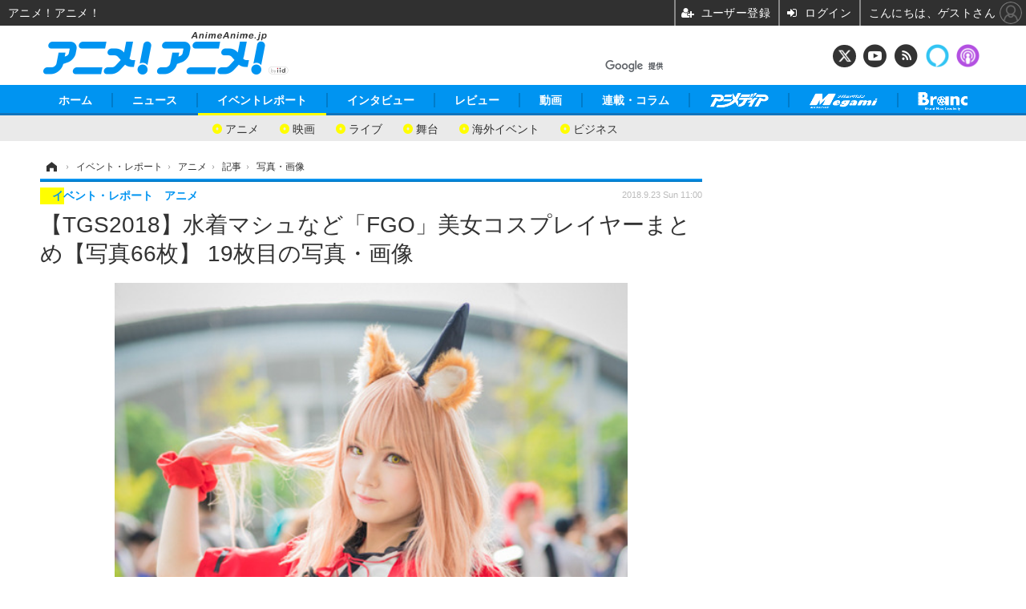

--- FILE ---
content_type: text/html; charset=utf-8
request_url: https://animeanime.jp/article/img/2018/09/23/40332/163658.html
body_size: 15618
content:
<!doctype html>
<html lang="ja" prefix="og: http://ogp.me/ns#">
<head>
<meta charset="UTF-8">
<meta name="viewport" content="target-densitydpi=device-dpi, width=1280, maximum-scale=3.0, user-scalable=yes">
<meta property="fb:app_id" content="281054315302235">
<link rel="stylesheet" href="/base/css/a.css?__=2026011301">
<script type="text/javascript">
(function(w,k,v,k2,v2) {
  w[k]=v; w[k2]=v2;
  var val={}; val[k]=v; val[k2]=v2;
  (w.dataLayer=w.dataLayer||[]).push(val);
})(window, 'tpl_name', 'pages/image', 'tpl_page', 'image');
</script>
<script src="/base/scripts/jquery-2.1.3.min.js"></script>
<script type="text/javascript" async src="/base/scripts/a.min.js?__=2026011301"></script>

<!-- Facebook Pixel Code -->
<script>
!function(f,b,e,v,n,t,s){if(f.fbq)return;n=f.fbq=function(){n.callMethod?
n.callMethod.apply(n,arguments):n.queue.push(arguments)};if(!f._fbq)f._fbq=n;
n.push=n;n.loaded=!0;n.version='2.0';n.queue=[];t=b.createElement(e);t.async=!0;
t.src=v;s=b.getElementsByTagName(e)[0];s.parentNode.insertBefore(t,s)}(window,
document,'script','https://connect.facebook.net/en_US/fbevents.js');
fbq('init', '1665201680438262');
fbq('track', 'PageView');
</script>
<noscript><img height="1" width="1" style="display:none"
src="https://www.facebook.com/tr?id=1665201680438262&ev=PageView&noscript=1"
/></noscript>
<!-- DO NOT MODIFY -->
<!-- End Facebook Pixel Code -->
<!--[if lt IE 11]>
<link rel="stylesheet" href="/feature/scripts/media_ie8.css">
<![endif]-->
    <title>【TGS2018】水着マシュなど「FGO」美女コスプレイヤーまとめ【写真66枚】 19枚目の写真・画像 | アニメ！アニメ！</title>
  <meta name="keywords" content="【TGS2018】水着マシュなど「FGO」美女コスプレイヤーまとめ【写真66枚】,画像,写真,ニュース,アニメ！アニメ！">
  <meta name="description" content="国内最大級のゲームの祭典「東京ゲームショウ2018」パブリックデイが、2018年9月22日より、千葉・幕張メッセにて開催（9月23日まで）しました。  【TGS2018】水着マシュなど「FGO」美女コスプレイヤーまとめ【写真66枚】 19枚目の写真・画像">
  <meta name="thumbnail" content="https://animeanime.jp/imgs/ogp_f/163658.jpg">

    
        <meta name="twitter:title" content="【TGS2018】水着マシュなど「FGO」美女コスプレイヤーまとめ【写真66枚】 19枚目の写真・画像 | アニメ！アニメ！">
    <meta name="twitter:card" content="photo">
    <meta name="twitter:site" content="@AnimeAnime_jp">
    <meta name="twitter:url" content="https://animeanime.jp/article/img/2018/09/23/40332/163658.html">
    <meta name="twitter:image" content="https://animeanime.jp/imgs/p/NcazPEtonLq4wGm7jqOYM8SjEK3arq_oqaqr/163658.jpg">
  
    <meta property="og:title" content="【TGS2018】水着マシュなど「FGO」美女コスプレイヤーまとめ【写真66枚】 19枚目の写真・画像 | アニメ！アニメ！">
  <meta property="og:description" content="国内最大級のゲームの祭典「東京ゲームショウ2018」パブリックデイが、2018年9月22日より、千葉・幕張メッセにて開催（9月23日まで）しました。  【TGS2018】水着マシュなど「FGO」美女コスプレイヤーまとめ【写真66枚】 19枚目の写真・画像">


<meta property="og:type" content="article">
<meta property="og:site_name" content="アニメ！アニメ！">
<meta property="og:url" content="https://animeanime.jp/article/img/2018/09/23/40332/163658.html">
<meta property="og:image" content="https://animeanime.jp/imgs/ogp_f/163658.jpg">

<link rel="apple-touch-icon" sizes="76x76" href="/base/images/touch-icon-76.png">
<link rel="apple-touch-icon" sizes="120x120" href="/base/images/touch-icon-120.png">
<link rel="apple-touch-icon" sizes="152x152" href="/base/images/touch-icon-152.png">
<link rel="apple-touch-icon" sizes="180x180" href="/base/images/touch-icon-180.png">

<meta name='robots' content='max-image-preview:large' /><meta name="iid-recommendation" content="no">

<script async src="https://fundingchoicesmessages.google.com/i/pub-6205980071848979?ers=1" nonce="q9dKnA1Yb8HV307qo4onKg"></script><script nonce="q9dKnA1Yb8HV307qo4onKg">(function() {function signalGooglefcPresent() {if (!window.frames['googlefcPresent']) {if (document.body) {const iframe = document.createElement('iframe'); iframe.style = 'width: 0; height: 0; border: none; z-index: -1000; left: -1000px; top: -1000px;'; iframe.style.display = 'none'; iframe.name = 'googlefcPresent'; document.body.appendChild(iframe);} else {setTimeout(signalGooglefcPresent, 0);}}}signalGooglefcPresent();})();</script>
<script async src="/feature/adb/adberrmsg.js"></script>

<link rel="dns-prefetch" href="//securepubads.g.doubleclick.net">
<link rel="dns-prefetch" href="//c.amazon-adsystem.com">
<link rel="dns-prefetch" href="//pagead2.googlesyndication.com">
<link rel="dns-prefetch" href="//flux-cdn.com">
<script>
  var cX = cX || {}; cX.callQueue = cX.callQueue || [];
  var persistedQueryIdforPMP = "103c35db41bdb997c80835fa7c8343832c9821e5";
  cX.callQueue.push(["getUserSegmentIds", {persistedQueryId: persistedQueryIdforPMP}]);
  function getUserSegmentIdsLocal() {
    var segments = [];
    if (typeof window.localStorage === 'object' && typeof window.localStorage.getItem === 'function' && window.localStorage.getItem("_cX_segmentInfo") !== null && window.localStorage.getItem("_cX_segmentInfo").length>0) {
      segments = ((window.localStorage.getItem("_cX_segmentInfo")||"").split("/").filter(function(i){return i.indexOf(persistedQueryIdforPMP)==0})[0]||"").replace(/.+_/,"").split(".").filter(function(i){return i.length>0});
    }
    return segments;
  }
</script>
<script>
  var cX = cX || {}; cX.callQueue = cX.callQueue || [];
  window.pbjs = window.pbjs || {que: []};
  window.googletag = window.googletag || {cmd: []};
</script>
<script async='async' src="https://flux-cdn.com/client/00021/s-animeanime_00695.min.js"></script>
<script async src="https://securepubads.g.doubleclick.net/tag/js/gpt.js"></script>
<script>
cX.callQueue.push(['invoke', function() {
  window.fluxtag = {
    readyBids: {
      prebid: false, amazon: false, google: false
    },
    failSafeTimeout: 3e3,
    isFn: function isFn(object) {
      var _t = 'Function';
      var toString = Object.prototype.toString;
      return toString.call(object) === '[object ' + _t + ']';
    },
    launchAdServer: function() {
      if (!fluxtag.readyBids.prebid || !fluxtag.readyBids.amazon) {
        return;
      }
      fluxtag.requestAdServer();
    },
    requestAdServer: function() {
      if (!fluxtag.readyBids.google) {
        fluxtag.readyBids.google = true;
        googletag.cmd.push(function () {
          if (!!(pbjs.setTargetingForGPTAsync) && fluxtag.isFn(pbjs.setTargetingForGPTAsync)) {
            pbjs.que.push(function () {
              pbjs.setTargetingForGPTAsync();
            });
          }
          googletag.pubads().refresh();
        });
      }
    }
  };
}]);
</script>
<script>
cX.callQueue.push(['invoke', function() {
  setTimeout(function() {
    fluxtag.requestAdServer();
  }, fluxtag.failSafeTimeout);
}]);
</script>

<script>
cX.callQueue.push(['invoke', function() {
!function(a9,a,p,s,t,A,g){if(a[a9])return;function q(c,r){a[a9]._Q.push([c,r])}a[a9]={init:function(){q("i",arguments)},fetchBids:function(){q("f",arguments)},setDisplayBids:function(){},_Q:[]};A=p.createElement(s);A.async=!0;A.src=t;g=p.getElementsByTagName(s)[0];g.parentNode.insertBefore(A,g)}("apstag",window,document,"script","//c.amazon-adsystem.com/aax2/apstag.js");
apstag.init({pubID:'3532', adServer:'googletag', bidTimeout:2e3});
apstag.fetchBids({
  slots: [
    {slotID:'div-gpt-ad-header1', slotName:'108010001', sizes:[[728, 90],[970, 250]]},
    {slotID:'div-gpt-ad-article1', slotName:'108010004', sizes:[[300, 250],[336, 280]]},
    {slotID:'div-gpt-ad-article2', slotName:'108010005', sizes:[[300, 250],[336, 280]]},
    {slotID:'div-gpt-ad-right1', slotName:'108010002', sizes:[[300, 250],[300, 600]]}
  ]
}, function(bids){
    googletag.cmd.push(function() {
      apstag.setDisplayBids();
      fluxtag.readyBids.amazon = true;
      fluxtag.launchAdServer();
    });
});
}]);
</script>
<script>
cX.callQueue.push(['invoke', function() {
  googletag.cmd.push(function() {
    var adsng = '0';
    var pr = '0';
    adsng = '1';
    pr = '0';
    googletag.defineSlot('/2261101/108010001', [[1, 1], [728, 90], [970, 250]], 'div-gpt-ad-header1').addService(googletag.pubads()).setCollapseEmptyDiv(true);
    googletag.defineSlot('/2261101/108010002', [[300, 600], [300, 250]], 'div-gpt-ad-right1').addService(googletag.pubads()).setCollapseEmptyDiv(true);
    //googletag.defineSlot('/2261101/108010003', [[300, 600], [300, 250]], 'div-gpt-ad-right2').addService(googletag.pubads()).setCollapseEmptyDiv(true);
    googletag.defineSlot('/2261101/108010004', [[300, 250], [336, 280]], 'div-gpt-ad-article1').addService(googletag.pubads()).setCollapseEmptyDiv(true);
    googletag.defineSlot('/2261101/108010005', [[300, 250], [336, 280]], 'div-gpt-ad-article2').addService(googletag.pubads()).setCollapseEmptyDiv(true);
    googletag.pubads().setTargeting('pianositeId', '1145203711540569320');
    googletag.pubads().setTargeting('pianornd', cX.library.m_rnd);
    googletag.pubads().setTargeting('pianockp', cX.getUserId());
    googletag.pubads().setTargeting('articleid108', '40332');
    googletag.pubads().setTargeting('category', '2');
    googletag.pubads().setTargeting('tpl', 'pages/image');
    googletag.pubads().setTargeting('adsng', adsng);
    googletag.pubads().setTargeting('pr', pr);
    googletag.pubads().setTargeting('CxSegments', cX.getUserSegmentIds({persistedQueryId:'103c35db41bdb997c80835fa7c8343832c9821e5'}));
    googletag.pubads().enableSingleRequest();
    googletag.pubads().disableInitialLoad();
    googletag.enableServices();
    if (!!(window.pbFlux) && !!(window.pbFlux.prebidBidder) && fluxtag.isFn(window.pbFlux.prebidBidder)) {
      pbjs.que.push(function () {
        window.pbFlux.prebidBidder();
      });
    } else {
      fluxtag.readyBids.prebid = true;
      fluxtag.launchAdServer();
    }
  });
}]);
</script>

<script data-ad-client="ca-pub-6205980071848979" async src="https://pagead2.googlesyndication.com/pagead/js/adsbygoogle.js"></script>
<meta name="cXenseParse:iid-articleid" content="40332">
<meta name="cXenseParse:iid-article-title" content="【TGS2018】水着マシュなど「FGO」美女コスプレイヤーまとめ【写真66枚】">
<meta name="cXenseParse:iid-page-type" content="画像ページ">
<meta name="cXenseParse:iid-page-name" content="image">
<meta name="cXenseParse:iid-category" content="イベント・レポート">
<meta name="cXenseParse:iid-subcategory" content="アニメ">
<meta name="cXenseParse:iid-hidden-adsense" content="true">
<meta name="cXenseParse:iid-hidden-other-ad" content="false">
<meta name="cXenseParse:iid-giga-name" content="コスプレ">
<meta name="cXenseParse:iid-giga-name" content="イベント">
<meta name="cXenseParse:iid-giga-name" content="Fate／Grand Order（FGO）">
<meta name="cXenseParse:iid-article-type" content="通常記事">
<meta name="cXenseParse:iid-provider-name" content="アニメ！アニメ！">
<meta name="cXenseParse:author" content="日本コスプレ通信">
<meta name="cXenseParse:recs:publishtime" content="2018-09-23T11:00:03+0900">
<meta name="cxenseparse:iid-publish-yyyy" content="2018">
<meta name="cxenseparse:iid-publish-yyyymm" content="201809">
<meta name="cxenseparse:iid-publish-yyyymmdddd" content="20180923">
<script async src="https://cdn.cxense.com/track_banners_init.js"></script><script>var dataLayer = dataLayer || [];dataLayer.push({'customCategory': 'report','customSubCategory': 'japan','customProvider': 'アニメ！アニメ！','customAuthorId': '','customAuthorName': '日本コスプレ通信','customPrimaryGigaId': '102','customPrimaryGigaName': 'コスプレ'});</script>
<link rel="canonical" href="https://animeanime.jp/article/img/2018/09/23/40332/163708.html">
<link rel="alternate" media="only screen and (max-width: 640px)" href="https://s.animeanime.jp/article/img/2018/09/23/40332/163658.html">
<link rel="alternate" type="application/rss+xml" title="RSS" href="https://animeanime.jp/rss20/index.rdf">
<link rel="next" href="https://animeanime.jp/article/2018/09/23/40332_2.html">

</head>

<body class="thm-page-arti-image page-cate--report page-cate--report-japan page-subcate--japan" data-nav="report">
<!-- Google Tag Manager -->
<noscript><iframe src="//www.googletagmanager.com/ns.html?id=GTM-5PP5NP"
height="0" width="0" style="display:none;visibility:hidden"></iframe></noscript>
<script>(function(w,d,s,l,i){w[l]=w[l]||[];w[l].push({'gtm.start':
new Date().getTime(),event:'gtm.js'});var f=d.getElementsByTagName(s)[0],
j=d.createElement(s),dl=l!='dataLayer'?'&l='+l:'';j.async=true;j.src=
'//www.googletagmanager.com/gtm.js?id='+i+dl;f.parentNode.insertBefore(j,f);
})(window,document,'script','dataLayer','GTM-5PP5NP');</script>
<!-- End Google Tag Manager -->
<div class="ca_profitx_ad_container ca_profitx_mediaid_5853 ca_profitx_pageid_37525"> 
<div class="ca_profitx_ad" data-ca-profitx-ad data-ca-profitx-tagid="45153" data-ca-profitx-spotid="pfxad_45153" data-ca-profitx-pageid="37525"></div> 
<div class="ca_profitx_ad" data-ca-profitx-ad data-ca-profitx-tagid="45154" data-ca-profitx-spotid="pfxad_45154" data-ca-profitx-pageid="37525"></div> 
<script data-ca-profitx-pageid="37525" src="https://cdn.caprofitx.com/media/5853/pfx.js" type="text/javascript" charset="utf-8" data-ca-profitx-js async></script> 
</div>



<header class="thm-header">
  <div class="header-wrapper cf">
<div class="header-logo">
  <a class="link" href="https://animeanime.jp/" data-sub-title=""><img class="logo" src="/base/images/header-logo.2026011301.png" alt="アニメ！アニメ！"></a>
</div><div class="header-control">
  <ul class="control-list">
    <!-- li class="memberLink">
      <a class="et--memberLogin" href="" target="_blank">
        <p class="login">メールマガジン</p>
      </a>
    </li -->
    <li class="item item--social">
      <a class="link icon icon--header-facebook" href="https://www.facebook.com/animeanimejpn" target="_blank"></a><!-- == FB アイコンやテキストが入ります == -->
      <a class="link icon icon--header-twitter" href="https://twitter.com/AnimeAnime_jp" target="_blank"></a><!-- == TW アイコンやテキストが入ります == -->
      <a class="link icon icon--header-youtube" href="https://www.youtube.com/user/animeanimeno1" target="_blank"></a><!-- == YouTube アイコンやテキストが入ります == -->
      <a class="link icon icon--header-feed" href="https://animeanime.jp/rss20/index.rdf" target="_blank"></a><!-- == RSS アイコンやテキストが入ります == -->
      <a class="link ico-alexa" href="https://www.amazon.co.jp/IID-Inc-%E3%82%A2%E3%83%8B%E3%83%A1%EF%BC%81%E3%82%A2%E3%83%8B%E3%83%A1%EF%BC%81-%E6%9C%80%E6%96%B0%E3%82%A2%E3%83%8B%E3%83%A1%E6%83%85%E5%A0%B1/dp/B0771KWNNQ" title="【Alexaスキル】アニメ！アニメ！ 最新アニメ情報" target="_blank"></a>
      <a class="link ico-podcast" href="https://itunes.apple.com/jp/podcast/id1391531948" title="【Podcast】アニメ！アニメ！ News" target="_blank"></a>
    </li>
    <li class="item item--google-search" id="gcse">
      <div class="gcse-searchbox-only" data-resultsurl="/pages/search.html"></div>
    </li>
  </ul>
</div>
  </div>
<nav class="thm-nav global-nav js-global-nav">
  <ul class="nav-main-menu js-main-menu">
    <li class="item js-nav-home"><a href="/" class="link">ホーム</a>
<!-- : ホーム配下にもサブナビゲーションが入る場合があります -->
<!-- : 例) http://www.cinemacafe.net/ -->
      <ul class="nav-sub-menu js-sub-menu" style="left: 16.15px;">

        <li class="sub-item"><a  class="link" href="https://animeanime.jp/article/2025/12/24/94687.html">2026年冬アニメ一覧</a></li>
        <li class="sub-item"><a  class="link" href="https://animeanime.jp/article/2025/09/17/92707.html">2025年秋アニメ一覧</a></li>
        <li class="sub-item"><a  class="link" href="https://animeanime.jp/article/ranking/">人気記事TOP10</a></li>
      </ul><!-- /.nav-sub-menu -->
    </li>
    <li class="item js-nav-news"><a href="/category/news/" class="link">ニュース</a>
      <ul class="nav-sub-menu js-sub-menu" style="left: 144.583px;">

        <li class="sub-item"><a  class="link" href="/category/news/latest/latest/">アニメ</a></li>
        <li class="sub-item"><a  class="link" href="/category/news/film/latest/">映画/ドラマ</a></li>
        <li class="sub-item"><a  class="link" href="/category/news/manga/latest/">マンガ</a></li>
        <li class="sub-item"><a  class="link" href="/category/news/novel/latest/">ノベル</a></li>
        <li class="sub-item"><a  class="link" href="/category/news/music/latest/">音楽</a></li>
        <li class="sub-item"><a  class="link" href="/category/news/voice_actor/latest/">声優</a></li>
        <li class="sub-item"><a  class="link" href="/category/news/game/latest/">ゲーム</a></li>
        <li class="sub-item"><a  class="link" href="/category/news/goods/latest/">グッズ</a></li>
        <li class="sub-item"><a  class="link" href="/category/news/event/latest/">イベント</a></li>
        <li class="sub-item"><a  class="link" href="/category/news/oversea/latest/">海外</a></li>
      </ul><!-- /.nav-sub-menu -->
    </li><!-- /.item -->
    <li class="item js-nav-report"><a class="link" href="/category/report/">イベントレポート</a>
      <ul class="nav-sub-menu js-sub-menu" style="left: 284.033px;">

        <li class="sub-item"><a  class="link" href="/category/report/japan/latest/">アニメ</a></li>
        <li class="sub-item"><a  class="link" href="/category/report/film/latest/">映画</a></li>
        <li class="sub-item"><a  class="link" href="/category/report/artist/latest/">ライブ</a></li>
        <li class="sub-item"><a  class="link" href="/category/report/theater/latest/">舞台</a></li>
        <li class="sub-item"><a  class="link" href="/category/report/oversea/latest/">海外イベント</a></li>
        <li class="sub-item"><a  class="link" href="/category/report/seminar/latest/">ビジネス</a></li>
      </ul><!-- /.nav-sub-menu -->
    </li><!-- /.item -->
    <li class="item js-nav-interview"><a href="/category/interview/" class="link">インタビュー</a>
      <ul class="nav-sub-menu js-sub-menu" style="left: 483.2px;">

        <li class="sub-item"><a  class="link" href="/category/interview/creator/latest/">スタッフ</a></li>
        <li class="sub-item"><a  class="link" href="/category/interview/voiceactor/latest/">声優</a></li>
        <li class="sub-item"><a  class="link" href="/category/interview/talent/latest/">俳優・タレント</a></li>
        <li class="sub-item"><a  class="link" href="/category/interview/artist/latest/">アーティスト</a></li>
        <li class="sub-item"><a  class="link" href="/category/interview/business/latest/">ビジネス</a></li>
      </ul><!-- /.nav-sub-menu -->
    </li><!-- /.item -->
    <li class="item js-nav-review"><a href="/category/review/" class="link">レビュー</a>
      <ul class="nav-sub-menu js-sub-menu" style="left: 623.317px;">

        <li class="sub-item"><a  class="link" href="/category/review/anime/latest/">アニメ</a></li>
        <li class="sub-item"><a  class="link" href="/category/review/film/latest/">実写</a></li>
        <li class="sub-item"><a  class="link" href="/category/review/book/latest/">書評</a></li>
        <li class="sub-item"><a  class="link" href="/category/review/event/latest/">イベント</a></li>
        <li class="sub-item"><a  class="link" href="/category/review/game/latest/">ゲーム</a></li>
        <li class="sub-item"><a  class="link" href="/category/review/tabletalk/latest/">座談会</a></li>
      </ul><!-- /.nav-sub-menu -->
    </li><!-- /.item -->
    <li class="item js-nav-video"><a href="/category/video/" class="link">動画</a>
      <ul class="nav-sub-menu js-sub-menu" style="right: -603.7px;">

        <li class="sub-item"><a  class="link" href="/category/video/anime/latest/">アニメ</a></li>
        <li class="sub-item"><a  class="link" href="/category/video/film/latest/">映画/ドラマ</a></li>
        <li class="sub-item"><a  class="link" href="/category/video/animeanimetv/latest/">アニメ！アニメ！TV</a></li>
        <li class="sub-item"><a  class="link" href="https://www.cinemacafe.net/feature/abematv/">ABEMA Cafe</a></li>
      </ul><!-- /.nav-sub-menu -->
    </li><!-- /.item -->
    <li class="item js-nav-column"><a href="/category/column/" class="link">連載・コラム</a></li><!-- /.item -->
    <!-- li class="item js-nav-gigaindex-2707"><a href="/special/2707/recent/" class="link"><img class="nav-logo" src="/feature/images/logo-jump-toon.png" alt="【PR】ジャンプTOON" style="top:-9.4px; height:30px;"></a></li -->
    <li class="item"><a href="/special/1455/recent/" class="link"><img class="nav-logo" src="/base/images/logo-animedia.png" alt="アニメディア"></a></li>
    <li class="item"><a href="/special/1470/recent/" class="link"><img class="nav-logo" src="/base/images/logo-megami.png" alt="メガミマガジン"></a></li>
    <li class="item"><a href="https://branc.jp/" class="link" target="_blank" rel="noopener"><img class="nav-logo" src="/base/images/logo-branc.png" alt="Branc"></a></li>
  </ul><!-- /.nav-main-menu -->
</nav><!-- /.thm-nav --><div class="main-ad">

<div id='div-gpt-ad-header1' style="min-width:970px;min-height:250px;display:flex;justify-content:center;align-items:center;">
<script>
cX.callQueue.push(['invoke', function() {
googletag.cmd.push(function() { googletag.display('div-gpt-ad-header1'); });
}]);
</script>
</div>

</div>

<!-- global_nav -->
</header>

<div class="thm-body cf">
  <div class="breadcrumb">
<span id="breadcrumbTop"><a class="link" href="https://animeanime.jp/"><span class="item icon icon-bc--home">ホーム</span></a></span>
<i class="separator icon icon-bc--arrow"> › </i>
<span id="BreadcrumbSecond">
  <a class="link" href="/category/report/">
    <span class="item icon icon-bc--report">イベント・レポート</span>
  </a>
</span>
<i class="separator icon icon-bc--arrow"> › </i>
<span id="BreadcrumbThird">
  <a class="link" href="/category/report/japan/latest/">
    <span class="item icon icon-bc--japan">アニメ</span>
  </a>
</span>
<i class="separator icon icon-bc--arrow"> › </i>

    <span id="breadcrumbLast"><a class="link" href="/article/2018/09/23/40332.html"><span class="item icon icon-bc--article">記事</span></a></span>
    <i class="separator icon icon-bc--arrow"> › </i>

    <span class="item">写真・画像</span>
  </div>
  <main class="thm-main">
<header class="arti-header">
  <a href="/article/2018/09/23/40332.html?from=image-page-title" class="link-image-page-title">    <h1 class="head">【TGS2018】水着マシュなど「FGO」美女コスプレイヤーまとめ【写真66枚】 19枚目の写真・画像</h1>
  </a>  <div class="group">
    <span class="category-group-name">イベント・レポート</span>
    <span class="category-name">アニメ</span>
  </div>
  <div class="date">
    <time class="pubdate" itemprop="datePublished" datetime="2018-09-23T11:00:03+09:00">2018.9.23 Sun 11:00</time>
  </div>
</header>


<div class="arti-content arti-content--image">
  <div class="figure-area figure-area--zoom">
    <figure class="figure">
  
  <a class="link" href="/article/img/2018/09/23/40332/163659.html"><img class="image" src="/imgs/zoom/163658.jpg" alt="【TGS2018】水着マシュなど「FGO」美女コスプレイヤーまとめ【写真66枚】" width="640" height="959"></a>
      <figcaption class="figcaption">
        <span class="caption">【TGS2018】水着マシュなど「FGO」美女コスプレイヤーまとめ【写真66枚】</span>
      </figcaption>
    </figure>
  </div>
  <div class="figure-pagination">
    <ul class="paging-list">
      <li class="item paging-prev"><a class="link icon icon--paging-prev" href="/article/img/2018/09/23/40332/163657.html">前の画像</a></li>
      <li class="item paging-next"><a class="link icon icon--paging-next" href="/article/img/2018/09/23/40332/163659.html">次の画像</a></li>
      <li class="item paging-back">
        <a class="link icon icon--paging-back" href="/article/2018/09/23/40332.html">この記事へ戻る
          <span class="count">19/66</span>
        </a>
      </li>
    </ul>
  </div>
</div>
<ul class="thumb-list cf">

  <li class="item">
    <a class="link" href="/article/img/2018/09/23/40332/163708.html">
      <img class="image" src="/imgs/sq_sl/163708.jpg" alt="【TGS2018】水着マシュなど「FGO」美女コスプレイヤーまとめ【写真66枚】" width="120" height="120">
    </a>
  </li>

  <li class="item">
    <a class="link" href="/article/img/2018/09/23/40332/163707.html">
      <img class="image" src="/imgs/sq_sl/163707.jpg" alt="【TGS2018】水着マシュなど「FGO」美女コスプレイヤーまとめ【写真66枚】" width="120" height="120">
    </a>
  </li>

  <li class="item">
    <a class="link" href="/article/img/2018/09/23/40332/163709.html">
      <img class="image" src="/imgs/sq_sl/163709.jpg" alt="【TGS2018】水着マシュなど「FGO」美女コスプレイヤーまとめ【写真66枚】" width="120" height="120">
    </a>
  </li>

  <li class="item">
    <a class="link" href="/article/img/2018/09/23/40332/163710.html">
      <img class="image" src="/imgs/sq_sl/163710.jpg" alt="【TGS2018】水着マシュなど「FGO」美女コスプレイヤーまとめ【写真66枚】" width="120" height="120">
    </a>
  </li>

  <li class="item">
    <a class="link" href="/article/img/2018/09/23/40332/163712.html">
      <img class="image" src="/imgs/sq_sl/163712.jpg" alt="【TGS2018】水着マシュなど「FGO」美女コスプレイヤーまとめ【写真66枚】" width="120" height="120">
    </a>
  </li>

  <li class="item">
    <a class="link" href="/article/img/2018/09/23/40332/163711.html">
      <img class="image" src="/imgs/sq_sl/163711.jpg" alt="【TGS2018】水着マシュなど「FGO」美女コスプレイヤーまとめ【写真66枚】" width="120" height="120">
    </a>
  </li>

  <li class="item">
    <a class="link" href="/article/img/2018/09/23/40332/163713.html">
      <img class="image" src="/imgs/sq_sl/163713.jpg" alt="【TGS2018】水着マシュなど「FGO」美女コスプレイヤーまとめ【写真66枚】" width="120" height="120">
    </a>
  </li>

  <li class="item">
    <a class="link" href="/article/img/2018/09/23/40332/163648.html">
      <img class="image" src="/imgs/sq_sl/163648.jpg" alt="【TGS2018】水着マシュなど「FGO」美女コスプレイヤーまとめ【写真66枚】" width="120" height="120">
    </a>
  </li>

  <li class="item">
    <a class="link" href="/article/img/2018/09/23/40332/163647.html">
      <img class="image" src="/imgs/sq_sl/163647.jpg" alt="【TGS2018】水着マシュなど「FGO」美女コスプレイヤーまとめ【写真66枚】" width="120" height="120">
    </a>
  </li>

  <li class="item">
    <a class="link" href="/article/img/2018/09/23/40332/163649.html">
      <img class="image" src="/imgs/sq_sl/163649.jpg" alt="【TGS2018】水着マシュなど「FGO」美女コスプレイヤーまとめ【写真66枚】" width="120" height="120">
    </a>
  </li>

  <li class="item">
    <a class="link" href="/article/img/2018/09/23/40332/163650.html">
      <img class="image" src="/imgs/sq_sl/163650.jpg" alt="【TGS2018】水着マシュなど「FGO」美女コスプレイヤーまとめ【写真66枚】" width="120" height="120">
    </a>
  </li>

  <li class="item">
    <a class="link" href="/article/img/2018/09/23/40332/163651.html">
      <img class="image" src="/imgs/sq_sl/163651.jpg" alt="【TGS2018】水着マシュなど「FGO」美女コスプレイヤーまとめ【写真66枚】" width="120" height="120">
    </a>
  </li>

  <li class="item">
    <a class="link" href="/article/img/2018/09/23/40332/163652.html">
      <img class="image" src="/imgs/sq_sl/163652.jpg" alt="【TGS2018】水着マシュなど「FGO」美女コスプレイヤーまとめ【写真66枚】" width="120" height="120">
    </a>
  </li>

  <li class="item">
    <a class="link" href="/article/img/2018/09/23/40332/163653.html">
      <img class="image" src="/imgs/sq_sl/163653.jpg" alt="【TGS2018】水着マシュなど「FGO」美女コスプレイヤーまとめ【写真66枚】" width="120" height="120">
    </a>
  </li>

  <li class="item">
    <a class="link" href="/article/img/2018/09/23/40332/163654.html">
      <img class="image" src="/imgs/sq_sl/163654.jpg" alt="【TGS2018】水着マシュなど「FGO」美女コスプレイヤーまとめ【写真66枚】" width="120" height="120">
    </a>
  </li>

  <li class="item">
    <a class="link" href="/article/img/2018/09/23/40332/163655.html">
      <img class="image" src="/imgs/sq_sl/163655.jpg" alt="【TGS2018】水着マシュなど「FGO」美女コスプレイヤーまとめ【写真66枚】" width="120" height="120">
    </a>
  </li>

  <li class="item">
    <a class="link" href="/article/img/2018/09/23/40332/163656.html">
      <img class="image" src="/imgs/sq_sl/163656.jpg" alt="【TGS2018】水着マシュなど「FGO」美女コスプレイヤーまとめ【写真66枚】" width="120" height="120">
    </a>
  </li>

  <li class="item">
    <a class="link" href="/article/img/2018/09/23/40332/163657.html">
      <img class="image" src="/imgs/sq_sl/163657.jpg" alt="【TGS2018】水着マシュなど「FGO」美女コスプレイヤーまとめ【写真66枚】" width="120" height="120">
    </a>
  </li>

  <li class="item">
    <a class="link" href="/article/img/2018/09/23/40332/163658.html">
      <img class="image" src="/imgs/sq_sl/163658.jpg" alt="【TGS2018】水着マシュなど「FGO」美女コスプレイヤーまとめ【写真66枚】" width="120" height="120">
    </a>
  </li>

  <li class="item">
    <a class="link" href="/article/img/2018/09/23/40332/163659.html">
      <img class="image" src="/imgs/sq_sl/163659.jpg" alt="【TGS2018】水着マシュなど「FGO」美女コスプレイヤーまとめ【写真66枚】" width="120" height="120">
    </a>
  </li>

  <li class="item">
    <a class="link" href="/article/img/2018/09/23/40332/163660.html">
      <img class="image" src="/imgs/sq_sl/163660.jpg" alt="【TGS2018】水着マシュなど「FGO」美女コスプレイヤーまとめ【写真66枚】" width="120" height="120">
    </a>
  </li>

  <li class="item">
    <a class="link" href="/article/img/2018/09/23/40332/163661.html">
      <img class="image" src="/imgs/sq_sl/163661.jpg" alt="【TGS2018】水着マシュなど「FGO」美女コスプレイヤーまとめ【写真66枚】" width="120" height="120">
    </a>
  </li>

  <li class="item">
    <a class="link" href="/article/img/2018/09/23/40332/163662.html">
      <img class="image" src="/imgs/sq_sl/163662.jpg" alt="【TGS2018】水着マシュなど「FGO」美女コスプレイヤーまとめ【写真66枚】" width="120" height="120">
    </a>
  </li>

  <li class="item">
    <a class="link" href="/article/img/2018/09/23/40332/163663.html">
      <img class="image" src="/imgs/sq_sl/163663.jpg" alt="【TGS2018】水着マシュなど「FGO」美女コスプレイヤーまとめ【写真66枚】" width="120" height="120">
    </a>
  </li>

  <li class="item">
    <a class="link" href="/article/img/2018/09/23/40332/163664.html">
      <img class="image" src="/imgs/sq_sl/163664.jpg" alt="【TGS2018】水着マシュなど「FGO」美女コスプレイヤーまとめ【写真66枚】" width="120" height="120">
    </a>
  </li>

  <li class="item">
    <a class="link" href="/article/img/2018/09/23/40332/163665.html">
      <img class="image" src="/imgs/sq_sl/163665.jpg" alt="【TGS2018】水着マシュなど「FGO」美女コスプレイヤーまとめ【写真66枚】" width="120" height="120">
    </a>
  </li>

  <li class="item">
    <a class="link" href="/article/img/2018/09/23/40332/163666.html">
      <img class="image" src="/imgs/sq_sl/163666.jpg" alt="【TGS2018】水着マシュなど「FGO」美女コスプレイヤーまとめ【写真66枚】" width="120" height="120">
    </a>
  </li>

  <li class="item">
    <a class="link" href="/article/img/2018/09/23/40332/163667.html">
      <img class="image" src="/imgs/sq_sl/163667.jpg" alt="【TGS2018】水着マシュなど「FGO」美女コスプレイヤーまとめ【写真66枚】" width="120" height="120">
    </a>
  </li>

  <li class="item">
    <a class="link" href="/article/img/2018/09/23/40332/163668.html">
      <img class="image" src="/imgs/sq_sl/163668.jpg" alt="【TGS2018】水着マシュなど「FGO」美女コスプレイヤーまとめ【写真66枚】" width="120" height="120">
    </a>
  </li>

  <li class="item">
    <a class="link" href="/article/img/2018/09/23/40332/163669.html">
      <img class="image" src="/imgs/sq_sl/163669.jpg" alt="【TGS2018】水着マシュなど「FGO」美女コスプレイヤーまとめ【写真66枚】" width="120" height="120">
    </a>
  </li>

  <li class="item">
    <a class="link" href="/article/img/2018/09/23/40332/163670.html">
      <img class="image" src="/imgs/sq_sl/163670.jpg" alt="【TGS2018】水着マシュなど「FGO」美女コスプレイヤーまとめ【写真66枚】" width="120" height="120">
    </a>
  </li>

  <li class="item">
    <a class="link" href="/article/img/2018/09/23/40332/163671.html">
      <img class="image" src="/imgs/sq_sl/163671.jpg" alt="【TGS2018】水着マシュなど「FGO」美女コスプレイヤーまとめ【写真66枚】" width="120" height="120">
    </a>
  </li>

  <li class="item">
    <a class="link" href="/article/img/2018/09/23/40332/163672.html">
      <img class="image" src="/imgs/sq_sl/163672.jpg" alt="【TGS2018】水着マシュなど「FGO」美女コスプレイヤーまとめ【写真66枚】" width="120" height="120">
    </a>
  </li>

  <li class="item">
    <a class="link" href="/article/img/2018/09/23/40332/163673.html">
      <img class="image" src="/imgs/sq_sl/163673.jpg" alt="【TGS2018】水着マシュなど「FGO」美女コスプレイヤーまとめ【写真66枚】" width="120" height="120">
    </a>
  </li>

  <li class="item">
    <a class="link" href="/article/img/2018/09/23/40332/163674.html">
      <img class="image" src="/imgs/sq_sl/163674.jpg" alt="【TGS2018】水着マシュなど「FGO」美女コスプレイヤーまとめ【写真66枚】" width="120" height="120">
    </a>
  </li>

  <li class="item">
    <a class="link" href="/article/img/2018/09/23/40332/163675.html">
      <img class="image" src="/imgs/sq_sl/163675.jpg" alt="【TGS2018】水着マシュなど「FGO」美女コスプレイヤーまとめ【写真66枚】" width="120" height="120">
    </a>
  </li>

  <li class="item">
    <a class="link" href="/article/img/2018/09/23/40332/163676.html">
      <img class="image" src="/imgs/sq_sl/163676.jpg" alt="【TGS2018】水着マシュなど「FGO」美女コスプレイヤーまとめ【写真66枚】" width="120" height="120">
    </a>
  </li>

  <li class="item">
    <a class="link" href="/article/img/2018/09/23/40332/163677.html">
      <img class="image" src="/imgs/sq_sl/163677.jpg" alt="【TGS2018】水着マシュなど「FGO」美女コスプレイヤーまとめ【写真66枚】" width="120" height="120">
    </a>
  </li>

  <li class="item">
    <a class="link" href="/article/img/2018/09/23/40332/163678.html">
      <img class="image" src="/imgs/sq_sl/163678.jpg" alt="【TGS2018】水着マシュなど「FGO」美女コスプレイヤーまとめ【写真66枚】" width="120" height="120">
    </a>
  </li>

  <li class="item">
    <a class="link" href="/article/img/2018/09/23/40332/163679.html">
      <img class="image" src="/imgs/sq_sl/163679.jpg" alt="【TGS2018】水着マシュなど「FGO」美女コスプレイヤーまとめ【写真66枚】" width="120" height="120">
    </a>
  </li>

  <li class="item">
    <a class="link" href="/article/img/2018/09/23/40332/163680.html">
      <img class="image" src="/imgs/sq_sl/163680.jpg" alt="【TGS2018】水着マシュなど「FGO」美女コスプレイヤーまとめ【写真66枚】" width="120" height="120">
    </a>
  </li>

  <li class="item">
    <a class="link" href="/article/img/2018/09/23/40332/163681.html">
      <img class="image" src="/imgs/sq_sl/163681.jpg" alt="【TGS2018】水着マシュなど「FGO」美女コスプレイヤーまとめ【写真66枚】" width="120" height="120">
    </a>
  </li>

  <li class="item">
    <a class="link" href="/article/img/2018/09/23/40332/163682.html">
      <img class="image" src="/imgs/sq_sl/163682.jpg" alt="【TGS2018】水着マシュなど「FGO」美女コスプレイヤーまとめ【写真66枚】" width="120" height="120">
    </a>
  </li>

  <li class="item">
    <a class="link" href="/article/img/2018/09/23/40332/163683.html">
      <img class="image" src="/imgs/sq_sl/163683.jpg" alt="【TGS2018】水着マシュなど「FGO」美女コスプレイヤーまとめ【写真66枚】" width="120" height="120">
    </a>
  </li>

  <li class="item">
    <a class="link" href="/article/img/2018/09/23/40332/163684.html">
      <img class="image" src="/imgs/sq_sl/163684.jpg" alt="【TGS2018】水着マシュなど「FGO」美女コスプレイヤーまとめ【写真66枚】" width="120" height="120">
    </a>
  </li>

  <li class="item">
    <a class="link" href="/article/img/2018/09/23/40332/163685.html">
      <img class="image" src="/imgs/sq_sl/163685.jpg" alt="【TGS2018】水着マシュなど「FGO」美女コスプレイヤーまとめ【写真66枚】" width="120" height="120">
    </a>
  </li>

  <li class="item">
    <a class="link" href="/article/img/2018/09/23/40332/163686.html">
      <img class="image" src="/imgs/sq_sl/163686.jpg" alt="【TGS2018】水着マシュなど「FGO」美女コスプレイヤーまとめ【写真66枚】" width="120" height="120">
    </a>
  </li>

  <li class="item">
    <a class="link" href="/article/img/2018/09/23/40332/163687.html">
      <img class="image" src="/imgs/sq_sl/163687.jpg" alt="【TGS2018】水着マシュなど「FGO」美女コスプレイヤーまとめ【写真66枚】" width="120" height="120">
    </a>
  </li>

  <li class="item">
    <a class="link" href="/article/img/2018/09/23/40332/163688.html">
      <img class="image" src="/imgs/sq_sl/163688.jpg" alt="【TGS2018】水着マシュなど「FGO」美女コスプレイヤーまとめ【写真66枚】" width="120" height="120">
    </a>
  </li>

  <li class="item">
    <a class="link" href="/article/img/2018/09/23/40332/163689.html">
      <img class="image" src="/imgs/sq_sl/163689.jpg" alt="【TGS2018】水着マシュなど「FGO」美女コスプレイヤーまとめ【写真66枚】" width="120" height="120">
    </a>
  </li>

  <li class="item">
    <a class="link" href="/article/img/2018/09/23/40332/163690.html">
      <img class="image" src="/imgs/sq_sl/163690.jpg" alt="【TGS2018】水着マシュなど「FGO」美女コスプレイヤーまとめ【写真66枚】" width="120" height="120">
    </a>
  </li>

  <li class="item">
    <a class="link" href="/article/img/2018/09/23/40332/163691.html">
      <img class="image" src="/imgs/sq_sl/163691.jpg" alt="【TGS2018】水着マシュなど「FGO」美女コスプレイヤーまとめ【写真66枚】" width="120" height="120">
    </a>
  </li>

  <li class="item">
    <a class="link" href="/article/img/2018/09/23/40332/163692.html">
      <img class="image" src="/imgs/sq_sl/163692.jpg" alt="【TGS2018】水着マシュなど「FGO」美女コスプレイヤーまとめ【写真66枚】" width="120" height="120">
    </a>
  </li>

  <li class="item">
    <a class="link" href="/article/img/2018/09/23/40332/163693.html">
      <img class="image" src="/imgs/sq_sl/163693.jpg" alt="【TGS2018】水着マシュなど「FGO」美女コスプレイヤーまとめ【写真66枚】" width="120" height="120">
    </a>
  </li>

  <li class="item">
    <a class="link" href="/article/img/2018/09/23/40332/163694.html">
      <img class="image" src="/imgs/sq_sl/163694.jpg" alt="【TGS2018】水着マシュなど「FGO」美女コスプレイヤーまとめ【写真66枚】" width="120" height="120">
    </a>
  </li>

  <li class="item">
    <a class="link" href="/article/img/2018/09/23/40332/163696.html">
      <img class="image" src="/imgs/sq_sl/163696.jpg" alt="【TGS2018】水着マシュなど「FGO」美女コスプレイヤーまとめ【写真66枚】" width="120" height="120">
    </a>
  </li>

  <li class="item">
    <a class="link" href="/article/img/2018/09/23/40332/163697.html">
      <img class="image" src="/imgs/sq_sl/163697.jpg" alt="【TGS2018】水着マシュなど「FGO」美女コスプレイヤーまとめ【写真66枚】" width="120" height="120">
    </a>
  </li>

  <li class="item">
    <a class="link" href="/article/img/2018/09/23/40332/163698.html">
      <img class="image" src="/imgs/sq_sl/163698.jpg" alt="【TGS2018】水着マシュなど「FGO」美女コスプレイヤーまとめ【写真66枚】" width="120" height="120">
    </a>
  </li>

  <li class="item">
    <a class="link" href="/article/img/2018/09/23/40332/163699.html">
      <img class="image" src="/imgs/sq_sl/163699.jpg" alt="【TGS2018】水着マシュなど「FGO」美女コスプレイヤーまとめ【写真66枚】" width="120" height="120">
    </a>
  </li>

  <li class="item">
    <a class="link" href="/article/img/2018/09/23/40332/163700.html">
      <img class="image" src="/imgs/sq_sl/163700.jpg" alt="【TGS2018】水着マシュなど「FGO」美女コスプレイヤーまとめ【写真66枚】" width="120" height="120">
    </a>
  </li>

  <li class="item">
    <a class="link" href="/article/img/2018/09/23/40332/163701.html">
      <img class="image" src="/imgs/sq_sl/163701.jpg" alt="【TGS2018】水着マシュなど「FGO」美女コスプレイヤーまとめ【写真66枚】" width="120" height="120">
    </a>
  </li>

  <li class="item">
    <a class="link" href="/article/img/2018/09/23/40332/163702.html">
      <img class="image" src="/imgs/sq_sl/163702.jpg" alt="【TGS2018】水着マシュなど「FGO」美女コスプレイヤーまとめ【写真66枚】" width="120" height="120">
    </a>
  </li>

  <li class="item">
    <a class="link" href="/article/img/2018/09/23/40332/163703.html">
      <img class="image" src="/imgs/sq_sl/163703.jpg" alt="【TGS2018】水着マシュなど「FGO」美女コスプレイヤーまとめ【写真66枚】" width="120" height="120">
    </a>
  </li>

  <li class="item">
    <a class="link" href="/article/img/2018/09/23/40332/163704.html">
      <img class="image" src="/imgs/sq_sl/163704.jpg" alt="【TGS2018】水着マシュなど「FGO」美女コスプレイヤーまとめ【写真66枚】" width="120" height="120">
    </a>
  </li>

  <li class="item">
    <a class="link" href="/article/img/2018/09/23/40332/163705.html">
      <img class="image" src="/imgs/sq_sl/163705.jpg" alt="【TGS2018】水着マシュなど「FGO」美女コスプレイヤーまとめ【写真66枚】" width="120" height="120">
    </a>
  </li>

  <li class="item">
    <a class="link" href="/article/img/2018/09/23/40332/163706.html">
      <img class="image" src="/imgs/sq_sl/163706.jpg" alt="【TGS2018】水着マシュなど「FGO」美女コスプレイヤーまとめ【写真66枚】" width="120" height="120">
    </a>
  </li>
</ul>

<script>console.log('aw1-2')</script>

<aside class="main-ad w-rect cf" style="min-height:280px;display:flex;justify-content:center;align-items:center;margin:30px 0 30px 0;">
  <div class="rect">
    <div id='div-gpt-ad-article1'>
<script type='text/javascript'>cX.callQueue.push(['invoke', function() {googletag.cmd.push(function() { googletag.display('div-gpt-ad-article1'); });}]);</script>
    </div>
  </div>
  <div class="rect">
    <div id='div-gpt-ad-article2'>
<script type='text/javascript'>cX.callQueue.push(['invoke', function() {googletag.cmd.push(function() { googletag.display('div-gpt-ad-article2'); });}]);</script>
    </div>
  </div>
</aside>



<script class="recruitment-box-updater"
    data-instance-id="box1"
    data-limit="6"
    data-start="1"
    src="/base/scripts/recruitmentBoxUpdater.js?2025072801"
    data-api-url="https://recruitbox.media.iid.jp/sites/animeanime.jp.json">
</script>

<section class="main-pickup">
  <h2 class="caption">編集部おすすめの記事</h2>
  <ul class="pickup-list cf">


    <li class="item item--box item--cate-interview item--cate-interview-talent item--subcate-talent"><a class="link" href="/article/2018/09/22/40324.html?pickup_list_click1=true">
      <article class="pickup-content">
        <img class="figure" src="/imgs/list_s/163571.jpg" alt="「なかなかこじらせた性癖のアニメですね」マフィア梶田×うらまるが感じた「あかねさす少女」の魅力 画像" width="200" height="133">
        <span class="figcaption">「なかなかこじらせた性癖のアニメですね」マフィア梶田×うらまるが感じた「あかねさす少女」の魅力<time class="date" datetime="2018-09-22T12:30:04+09:00">2018.9.22 Sat 12:30</time></span>
      </article>
    </a></li>

    <li class="item item--box item--cate-report item--cate-report-games item--subcate-games"><a class="link" href="/article/2018/09/21/40299.html?pickup_list_click2=true">
      <article class="pickup-content">
        <img class="figure" src="/imgs/list_s/163260.jpg" alt="「TGS2018」会場を彩った美女コスプレイヤー&amp;コンパニオンまとめ前編【写真160枚】 画像" width="200" height="133">
        <span class="figcaption">「TGS2018」会場を彩った美女コスプレイヤー&amp;コンパニオンまとめ前編【写真160枚】<time class="date" datetime="2018-09-21T16:37:49+09:00">2018.9.21 Fri 16:37</time></span>
      </article>
    </a></li>

    <li class="item item--box item--cate-report item--cate-report-japan item--subcate-japan"><a class="link" href="/article/2018/09/21/40311.html?pickup_list_click3=true">
      <article class="pickup-content">
        <img class="figure" src="/imgs/list_s/162086.jpg" alt="【コスプレ】「ラグコス2018」水着&amp;水着&amp;水着のオンパレード！ 美女コスプレイヤーまとめ【写真95枚】 画像" width="200" height="133">
        <span class="figcaption">【コスプレ】「ラグコス2018」水着&amp;水着&amp;水着のオンパレード！ 美女コスプレイヤーまとめ【写真95枚】<time class="date" datetime="2018-09-21T19:00:03+09:00">2018.9.21 Fri 19:00</time></span>
      </article>
    </a></li>

    <li class="item item--box item--cate-report item--cate-report-japan item--subcate-japan"><a class="link" href="/article/2018/09/17/40189.html?pickup_list_click4=true">
      <article class="pickup-content">
        <img class="figure" src="/imgs/list_s/162079.jpg" alt="【コスプレ】美人レイヤーが夜景バックに魅了！ 「ラグコス2018」“夜の部”フォトレポート【写真98枚】 画像" width="200" height="133">
        <span class="figcaption">【コスプレ】美人レイヤーが夜景バックに魅了！ 「ラグコス2018」“夜の部”フォトレポート【写真98枚】<time class="date" datetime="2018-09-17T20:00:03+09:00">2018.9.17 Mon 20:00</time></span>
      </article>
    </a></li>
  </ul>
  <ul class="pickup-list">
    <li class="item item--line item--cate-report item--cate-report-japan item--subcate-japan"><a class="link" href="/article/2018/09/16/40178.html">【コスプレ】「ラグコス2018」昼の部で出会った美女レイヤーさんまとめ 「FGO」ほか人気キャラ目白押し！<time class="date" datetime="2018-09-16T19:59:03+09:00">2018.9.16 Sun 19:59</time></a></li>
  </ul>
</section>


<div class="OUTBRAIN" data-src="DROP_PERMALINK_HERE" data-widget-id="AR_10"></div>
<script type="text/javascript" async="async" src="//widgets.outbrain.com/outbrain.js"></script>

  </main>
  <aside class="thm-aside">

<div class="sidebox sidebox-ad">
<div class="sidebox" style="height:600px; margin-top:0px; position:relative;">
    <div class="sidebox-ad-top" style="position:absolute;">

<div id='div-gpt-ad-right1'>
<script type='text/javascript'>
cX.callQueue.push(['invoke', function() {
googletag.cmd.push(function() { googletag.display('div-gpt-ad-right1'); });
}]);
</script>
</div>

    </div>
</div>
<script>
$(window).scroll(function() {
	$("div.sidebox-ad-top").each(function(){
		var menuTopMargin = 90;
		var parentY = $(this).parent().offset().top;
		var parentH = $(this).parent().height();
		var targetScrollValue = parentY - menuTopMargin;
		var wScrollvalue = $(window).scrollTop();
		var obj = {};
		$("span.test").text(parentY);
		if(wScrollvalue > targetScrollValue){
			if(wScrollvalue > (parentY + parentH) - (menuTopMargin +$(this).height()) ){
				obj = {
					position: "absolute",
					top: parentH - $(this).height()
					};
				}
			else{
				obj = {
					position: "fixed",
					top: menuTopMargin
					};
				}
			}
		else{
			obj = {
				position: "absolute",
				top: "0"
				};
			}
		$(this).css(obj); //cssを適用。
		})
	});
</script>
</div>

<section class="sidebox sidebox-pickup special">
  <h2 class="caption"><span class="inner">編集部ピックアップ</span></h2>
  <ul class="pickup-list">

  <li class="item">
    <a class="link" href="https://animeanime.jp/article/2025/12/26/94753.html"><article class="side-content">
      <img class="figure" src="/imgs/sq_l/826220.jpg" alt="初心者も通も2026年冬アニメは異世界モノにハマる 異世界は現代人の癒し！その理由を徹底考察" width="140" height="140">
      <div class="figcaption">
        <h3 class="title">初心者も通も2026年冬アニメは異世界モノにハマる 異世界は現代人の癒し！その理由を徹底考察</h3>
        <p class="caption"></p>
      </div>
    </article></a>
  </li>

  <li class="item">
    <a class="link" href="https://animeanime.jp/article/2025/12/25/94724.html"><article class="side-content">
      <img class="figure" src="/imgs/sq_l/825944.jpg" alt="“声優になる”本気度に火が付く！ 声優育成プロジェクト「Produce Harmony」レッスン生に直撃インタビュー【PR】" width="140" height="140">
      <div class="figcaption">
        <h3 class="title">“声優になる”本気度に火が付く！ 声優育成プロジェクト「Produce Harmony」レッスン生に直撃インタビュー【PR】</h3>
        <p class="caption"></p>
      </div>
    </article></a>
  </li>

  <li class="item">
    <a class="link" href="https://animeanime.jp/article/2025/09/25/92830.html"><article class="side-content">
      <img class="figure" src="/imgs/sq_l/799709.jpg" alt="“トキワ荘”関連イベントが目白押し！「中野×杉並×豊島アニメ・マンガフェス2025」【PR】" width="140" height="140">
      <div class="figcaption">
        <h3 class="title">“トキワ荘”関連イベントが目白押し！「中野×杉並×豊島アニメ・マンガフェス2025」【PR】</h3>
        <p class="caption"></p>
      </div>
    </article></a>
  </li>

  <li class="item">
    <a class="link" href="https://animeanime.jp/article/2025/09/25/92831.html"><article class="side-content">
      <img class="figure" src="/imgs/sq_l/799710.jpg" alt="アニメ制作会社が再集結の「すぎアニエキスポ」に注目！「中野×杉並×豊島アニメ・マンガフェス2025」【PR】" width="140" height="140">
      <div class="figcaption">
        <h3 class="title">アニメ制作会社が再集結の「すぎアニエキスポ」に注目！「中野×杉並×豊島アニメ・マンガフェス2025」【PR】</h3>
        <p class="caption"></p>
      </div>
    </article></a>
  </li>

  <li class="item">
    <a class="link" href="https://animeanime.jp/article/2025/09/25/92832.html"><article class="side-content">
      <img class="figure" src="/imgs/sq_l/799712.jpg" alt="「キミプリ」＆「ガイキング」などイベント盛りだくさん！「中野×杉並×豊島アニメ・マンガフェス2025」【PR】" width="140" height="140">
      <div class="figcaption">
        <h3 class="title">「キミプリ」＆「ガイキング」などイベント盛りだくさん！「中野×杉並×豊島アニメ・マンガフェス2025」【PR】</h3>
        <p class="caption"></p>
      </div>
    </article></a>
  </li>

  <li class="item">
    <a class="link" href="https://animeanime.jp/article/2025/12/24/94687.html"><article class="side-content">
      <img class="figure" src="/imgs/sq_l/825350.png" alt="【冬アニメ 2026】" width="140" height="140">
      <div class="figcaption">
        <h3 class="title">【冬アニメ 2026】</h3>
        <p class="caption">2026年冬アニメの情報はコチラで！</p>
      </div>
    </article></a>
  </li>

  <li class="item">
    <a class="link" href="https://animeanime.jp/special/2742/recent/%E3%80%8C%E5%A3%B0%E5%84%AA%E3%81%A8%E5%A4%9C%E3%81%82%E3%81%9D%E3%81%B32025%E3%80%8DMC%E7%89%B9%E9%9B%86"><article class="side-content">
      <img class="figure" src="/imgs/sq_l/764330.png" alt="「声優と夜あそび」MCによる直筆プロフィール帳を公開中♪" width="140" height="140">
      <div class="figcaption">
        <h3 class="title">「声優と夜あそび」MCによる直筆プロフィール帳を公開中♪</h3>
        <p class="caption"></p>
      </div>
    </article></a>
  </li>

  <li class="item">
    <a class="link" href="https://www.cinemacafe.net/feature/abematv/"><article class="side-content">
      <img class="figure" src="/imgs/sq_l/327198.png" alt="アニメを見るならABEMAで！ 充実のラインナップ【PR】" width="140" height="140">
      <div class="figcaption">
        <h3 class="title">アニメを見るならABEMAで！ 充実のラインナップ【PR】</h3>
        <p class="caption"></p>
      </div>
    </article></a>
  </li>
  </ul>
</section>

<section class="sidebox sidebox-pickup column">
  <h2 class="caption"><span class="inner">特集企画</span></h2>
  <ul class="pickup-list">

  <li class="item">
    <a class="link" href="https://animeanime.jp/article/2025/12/24/94687.html"><article class="side-content">
      <img class="figure" src="/imgs/sq_l/825349.png" alt="【冬アニメ 2026】1月放送開始の新作アニメ一覧（放送日＆配信情報＆声優・スタッフ＆あらすじ）" width="140" height="140">
      <div class="figcaption">
        <h3 class="title">【冬アニメ 2026】1月放送開始の新作アニメ一覧（放送日＆配信情報＆声優・スタッフ＆あらすじ）</h3>
        <p class="caption">冬アニメの情報を深掘り！ 作品の基本情報や関連ニュースを随時更新</p>
      </div>
    </article></a>
  </li>

  <li class="item">
    <a class="link" href="https://animeanime.jp/special/161/recent/ "><article class="side-content">
      <img class="figure" src="/imgs/sq_l/90246.jpg" alt="気になる「アンケート」結果に注目" width="140" height="140">
      <div class="figcaption">
        <h3 class="title">気になる「アンケート」結果に注目</h3>
        <p class="caption">続編を作ってほしい作品やアニメ化してほしい作品などについてアンケート、その結果を公開</p>
      </div>
    </article></a>
  </li>

  <li class="item">
    <a class="link" href="https://animeanime.jp/article/2022/04/12/68802.html"><article class="side-content">
      <img class="figure" src="/imgs/sq_l/487386.jpg" alt="【重要・注意！】弊サイト「アニメ！アニメ！」Twitterアカウントのなりすましについて注意喚起のお知らせ" width="140" height="140">
      <div class="figcaption">
        <h3 class="title">【重要・注意！】弊サイト「アニメ！アニメ！」Twitterアカウントのなりすましについて注意喚起のお知らせ</h3>
        <p class="caption"></p>
      </div>
    </article></a>
  </li>

  <li class="item">
    <a class="link" href="https://animeanime.jp/article/2024/05/13/84316.html"><article class="side-content">
      <img class="figure" src="/imgs/sq_l/675195.jpg" alt="【ライター・カメラマン募集！】" width="140" height="140">
      <div class="figcaption">
        <h3 class="title">【ライター・カメラマン募集！】</h3>
        <p class="caption">アニメ！アニメ！では、記事執筆ライター・カメラマンを募集しています。</p>
      </div>
    </article></a>
  </li>
  </ul>
</section>
<div class="sidebox sidebox-ad">
<section class="banner">
<a class="link" href="https://www.iid.co.jp/contact/animedia_enquete.html" target="_blank"><img class="figure" src="/base/images/animedia.jpg" alt="アニメディア　文章＆投稿フォーム" width="100%" height="100%"></a>
<a class="link" href="https://cho-animedia.jp/feature/pdf/4koma.pdf" target="_blank"><img class="figure" src="/base/images/animedia_template.jpg" alt="アニメアイふつおた" width="100%" height="100%" style="
    margin-top: 20px;
"></a>
</section>
</div>
<section class="sidebox sidebox-ranking">
  <h2 class="caption"><span class="inner">アニメニュースランキング</span></h2>
  <ol class="ranking-list">

<li class="item">
  <a class="link" href="/article/2025/10/14/93181.html"><article class="side-content">
    <img class="figure" src="/imgs/sq_m/803004.jpg" alt="劇場版「チェンソーマン レゼ篇」の聖地巡礼に行ってみた【レポ】 画像" width="80" height="80">
    <span class="figcaption">劇場版「チェンソーマン レゼ篇」の聖地巡礼に行ってみた【レポ】</span>
  </article></a>
</li>

<li class="item">
  <a class="link" href="/article/2026/01/13/95084.html"><article class="side-content">
    <img class="figure" src="/imgs/sq_m/829970.jpg" alt="約12年ぶり！ディズニーシーの新ステージショー「ダンス・ザ・グローブ！」お披露目♪テーマは世界のダンスと音楽の祭典 画像" width="80" height="80">
    <span class="figcaption">約12年ぶり！ディズニーシーの新ステージショー「ダンス・ザ・グローブ！」お披露目♪テーマは世界のダンスと音楽の祭典</span>
  </article></a>
</li>

<li class="item">
  <a class="link" href="/article/2016/04/26/28259.html"><article class="side-content">
    <img class="figure" src="/imgs/sq_m/84990.jpg" alt="「ツキウタ。」のグッズが盛りだくさん　原宿にオープンした「月歌屋」店内レポート 画像" width="80" height="80">
    <span class="figcaption">「ツキウタ。」のグッズが盛りだくさん　原宿にオープンした「月歌屋」店内レポート</span>
  </article></a>
</li>

<li class="item">
  <a class="link" href="/article/2019/09/22/48506.html"><article class="side-content">
    <img class="figure" src="/imgs/sq_m/263424.jpg" alt="「SAO」アニメーター・足立慎吾のライブドローイングも！ イラスト集「edge2」発売記念トークイベント 画像" width="80" height="80">
    <span class="figcaption">「SAO」アニメーター・足立慎吾のライブドローイングも！ イラスト集「edge2」発売記念トークイベント</span>
  </article></a>
</li>

<li class="item">
  <a class="link" href="/article/2010/09/27/6994.html"><article class="side-content">
    <img class="figure" src="/base/images/noimage.png" alt="GLAY×押井守　短編アニメ「Jet‘aime」2つの世界が融合 画像" width="80" height="80">
    <span class="figcaption">GLAY×押井守　短編アニメ「Jet‘aime」2つの世界が融合</span>
  </article></a>
</li>

<li class="item">
  <a class="link" href="/article/2020/01/07/50773.html"><article class="side-content">
    <img class="figure" src="/imgs/sq_m/294475.jpg" alt="「製作プロデューサー」と「制作プロデューサー」の違い、そして新しい時代の3DCG表現とは？ 東宝＆オレンジ両Pが解説【IMARTレポート】 画像" width="80" height="80">
    <span class="figcaption">「製作プロデューサー」と「制作プロデューサー」の違い、そして新しい時代の3DCG表現とは？ 東宝＆オレンジ両Pが解説【IMARTレポート】</span>
  </article></a>
</li>

<li class="item">
  <a class="link" href="/article/2020/07/30/55329.html"><article class="side-content">
    <img class="figure" src="/imgs/sq_m/348635.jpg" alt="「エヴァンゲリオン」初号機にいち早く乗ってみた！ 映画村“京都基地”オープンに先駆け、体験レポート 画像" width="80" height="80">
    <span class="figcaption">「エヴァンゲリオン」初号機にいち早く乗ってみた！ 映画村“京都基地”オープンに先駆け、体験レポート</span>
  </article></a>
</li>

<li class="item">
  <a class="link" href="/article/2022/10/22/72966.html"><article class="side-content">
    <img class="figure" src="/imgs/sq_m/532867.jpg" alt="ジブリパーク11月1日よりオープン！ 「となりのトトロ」のエリアやグッズをご紹介♪ 画像" width="80" height="80">
    <span class="figcaption">ジブリパーク11月1日よりオープン！ 「となりのトトロ」のエリアやグッズをご紹介♪</span>
  </article></a>
</li>

<li class="item">
  <a class="link" href="/article/2022/10/29/73131.html"><article class="side-content">
    <img class="figure" src="/imgs/sq_m/534655.jpg" alt="ジブリパーク11月1日よりオープン！「千と千尋の神隠し」カオナシ、湯婆婆、龍になったハクまで集結！ 豚に変身しちゃう屋台のフォトスポットも!? 画像" width="80" height="80">
    <span class="figcaption">ジブリパーク11月1日よりオープン！「千と千尋の神隠し」カオナシ、湯婆婆、龍になったハクまで集結！ 豚に変身しちゃう屋台のフォトスポットも!?</span>
  </article></a>
</li>

<li class="item">
  <a class="link" href="/article/2025/05/08/90730.html"><article class="side-content">
    <img class="figure" src="/imgs/sq_m/767054.png" alt="“想像の3倍”濃かった！「ブルーロック展」アニメの世界を五感で味わう“没入型エンタメ”体験レポート 画像" width="80" height="80">
    <span class="figcaption">“想像の3倍”濃かった！「ブルーロック展」アニメの世界を五感で味わう“没入型エンタメ”体験レポート</span>
  </article></a>
</li>
  </ol>
  <a class="more" href="/article/ranking/"><span class="circle-arrow">アクセスランキングをもっと見る</span></a>
</section>

<!-- ========== SNS ========== -->
	<section class="sidebox side_sns">
		<h2>アニメ！アニメ！の情報をチェック</h2>
		<ul class="clearfix">
			<li class="fb"><a href="https://www.facebook.com/animeanimejpn" target="_blank" rel="nofollow"><i class="icon--facebook"></i><p>Official <br>Facebook</p></a></li>
			<li class="twitter"><a href="https://twitter.com/AnimeAnime_jp" target="_blank" rel="nofollow"><i class="icon--twitter"></i><p>Official <br>X</p></a></li>
            <li class="youtube"><a href="https://www.youtube.com/user/animeanimeno1" target="_blank" rel="nofollow"><i class="icon--youtube"></i><p>Official YouTubeチャンネル</p></a></li>
            <!-- li class="mail"><a href="" target="_blank" rel="nofollow"><i class="icon-mail"></i><p>メールマガジン登録はこちら</p></a></li -->
		</ul>
	</section>
<!-- ========== SNS ========== -->
<section class="sidebox sidebox-pickup column">
  <h2 class="caption"><span class="inner">連載コラム</span></h2>
  <ul class="pickup-list">

  <li class="item">
    <a class="link" href="https://animeanime.jp/special/404/recent/"><article class="side-content">
      <img class="figure" src="/imgs/sq_l/67767.jpg" alt="【藤津亮太のアニメの門V】" width="140" height="140">
      <div class="figcaption">
        <h3 class="title">【藤津亮太のアニメの門V】</h3>
        <p class="caption">アニメ評論家の藤津亮太が、最新作から懐かしの作品まで、独自の切り口でピックアップ。</p>
      </div>
    </article></a>
  </li>

  <li class="item">
    <a class="link" href="https://animeanime.jp/special/2836/recent/%E5%B9%B3%E6%88%90%E3%83%BB%E6%98%AD%E5%92%8C%E3%83%AC%E3%83%88%E3%83%AD%E3%82%A2%E3%83%8B%E3%83%A1%E3%81%AE%E3%81%99%E3%82%9D%E3%82%81"><article class="side-content">
      <img class="figure" src="/imgs/sq_l/817541.jpg" alt="【平成・昭和レトロアニメのすゝめ】" width="140" height="140">
      <div class="figcaption">
        <h3 class="title">【平成・昭和レトロアニメのすゝめ】</h3>
        <p class="caption">令和に見ると“エモい”？あのときの気持ち、どこか懐かしい記憶が蘇る――平成・昭和を彩ったアニメを振り返る連載コラム。</p>
      </div>
    </article></a>
  </li>

  <li class="item">
    <a class="link" href="https://animeanime.jp/special/1471/recent/"><article class="side-content">
      <img class="figure" src="/imgs/sq_l/413492.jpg" alt="【敵キャラ列伝 ～彼らの美学はどこにある？】" width="140" height="140">
      <div class="figcaption">
        <h3 class="title">【敵キャラ列伝 ～彼らの美学はどこにある？】</h3>
        <p class="caption">アニメやマンガ作品において、キャラクター人気や話題は、主人公サイドやヒーローに偏りがち。でも、「光」が明るく輝いて見えるのは「影」の存在があってこそ。敵キャラの魅力に迫るコラム連載。</p>
      </div>
    </article></a>
  </li>

  <li class="item">
    <a class="link" href="https://animeanime.jp/special/2362/recent/%E7%A7%81%E3%81%AE%E3%82%A4%E3%82%B1%E3%83%A1%E3%83%B3%E5%9B%B3%E9%91%91%E3%80%90%E9%80%A3%E8%BC%89%E3%82%B3%E3%83%A9%E3%83%A0%E3%80%91"><article class="side-content">
      <img class="figure" src="/imgs/sq_l/676867.jpg" alt="【私のイケメン図鑑】" width="140" height="140">
      <div class="figcaption">
        <h3 class="title">【私のイケメン図鑑】</h3>
        <p class="caption">アニメやマンガのキャラクターに恋したことはありますか？世間で話題になっているキャラクター、または筆者の独断と偏見で“イケメン”をピックアップ！ イケメンの魅力をご紹介♪</p>
      </div>
    </article></a>
  </li>
  </ul>
</section>
  </aside>
</div>
<div class="thm-footer">
<!-- ========== footer navi components ========== -->
<div class="footer-nav">
  <section class="footer-nav-wrapper inner">
    <h2 class="footer-logo"><a href="/" class="link"><img alt="アニメ！アニメ！" src="/base/images/header-logo-amp.png" class="logo"></a></h2>
<!-- ========== footer site map components ========== -->
    <nav class="footer-sitemap">
      <ul class="sitemap-list cf">
        <li class="item item--nav-news"><a href="/category/news/" class="link">ニュース</a>
          <ul class="sitemap-sub-list">

              <li class="sub-item sub-item--nav-aa"><a href="/category/news/latest/latest/" class="link">アニメ</a></li>
              <li class="sub-item sub-item--nav-aa"><a href="/category/news/film/latest/" class="link">映画/ドラマ</a></li>
              <li class="sub-item sub-item--nav-aa"><a href="/category/news/manga/latest/" class="link">マンガ</a></li>
              <li class="sub-item sub-item--nav-aa"><a href="/category/news/novel/latest/" class="link">ノベル</a></li>
              <li class="sub-item sub-item--nav-aa"><a href="/category/news/music/latest/" class="link">音楽</a></li>
              <li class="sub-item sub-item--nav-aa"><a href="/category/news/voice_actor/latest/" class="link">声優</a></li>
              <li class="sub-item sub-item--nav-aa"><a href="/category/news/game/latest/" class="link">ゲーム</a></li>
              <li class="sub-item sub-item--nav-aa"><a href="/category/news/goods/latest/" class="link">グッズ</a></li>
              <li class="sub-item sub-item--nav-aa"><a href="/category/news/event/latest/" class="link">イベント</a></li>
              <li class="sub-item sub-item--nav-aa"><a href="/category/news/oversea/latest/" class="link">海外</a></li>
          </ul><!-- /.sitemap-sub-list -->
        </li>
        <li class="item item--nav-report"><a href="/category/report/" class="link">イベントレポート</a>
          <ul class="sitemap-sub-list">

              <li class="sub-item sub-item--nav-aa"><a href="/category/report/japan/latest/" class="link">アニメ</a></li>
              <li class="sub-item sub-item--nav-aa"><a href="/category/report/film/latest/" class="link">映画</a></li>
              <li class="sub-item sub-item--nav-aa"><a href="/category/report/artist/latest/" class="link">ライブ</a></li>
              <li class="sub-item sub-item--nav-aa"><a href="/category/report/theater/latest/" class="link">舞台</a></li>
              <li class="sub-item sub-item--nav-aa"><a href="/category/report/oversea/latest/" class="link">海外イベント</a></li>
              <li class="sub-item sub-item--nav-aa"><a href="/category/report/seminar/latest/" class="link">ビジネス</a></li>
          </ul><!-- /.sitemap-sub-list -->
        </li>
        <li class="item item--nav-interview"><a href="/category/interview/" class="link">インタビュー</a>
          <ul class="sitemap-sub-list">

              <li class="sub-item sub-item--nav-aa"><a href="/category/interview/creator/latest/" class="link">スタッフ</a></li>
              <li class="sub-item sub-item--nav-aa"><a href="/category/interview/voiceactor/latest/" class="link">声優</a></li>
              <li class="sub-item sub-item--nav-aa"><a href="/category/interview/talent/latest/" class="link">俳優・タレント</a></li>
              <li class="sub-item sub-item--nav-aa"><a href="/category/interview/artist/latest/" class="link">アーティスト</a></li>
              <li class="sub-item sub-item--nav-aa"><a href="/category/interview/business/latest/" class="link">ビジネス</a></li>
          </ul><!-- /.sitemap-sub-list -->
        </li>
        <li class="item item--nav-review"><a href="/category/review/" class="link">レビュー</a>
          <ul class="sitemap-sub-list">

              <li class="sub-item sub-item--nav-aa"><a href="/category/review/anime/latest/" class="link">アニメ</a></li>
              <li class="sub-item sub-item--nav-aa"><a href="/category/review/film/latest/" class="link">実写</a></li>
              <li class="sub-item sub-item--nav-aa"><a href="/category/review/book/latest/" class="link">書評</a></li>
              <li class="sub-item sub-item--nav-aa"><a href="/category/review/event/latest/" class="link">イベント</a></li>
              <li class="sub-item sub-item--nav-aa"><a href="/category/review/game/latest/" class="link">ゲーム</a></li>
              <li class="sub-item sub-item--nav-aa"><a href="/category/review/tabletalk/latest/" class="link">座談会</a></li>
          </ul><!-- /.sitemap-sub-list -->
        </li>
        <li class="item item--nav-video"><a href="/category/video/" class="link">動画</a>
          <ul class="sitemap-sub-list">

              <li class="sub-item sub-item--nav-aa"><a href="/category/video/anime/latest/" class="link">アニメ</a></li>
              <li class="sub-item sub-item--nav-aa"><a href="/category/video/film/latest/" class="link">映画/ドラマ</a></li>
              <li class="sub-item sub-item--nav-aa"><a href="/category/video/animeanimetv/latest/" class="link">アニメ！アニメ！TV</a></li>
              <li class="sub-item sub-item--nav-aa"><a href="https://www.cinemacafe.net/feature/abematv/" class="link">ABEMA Cafe</a></li>
          </ul><!-- /.sitemap-sub-list -->
        </li>
        <li class="item item--nav-column"><a href="/category/column/" class="link">連載・コラム</a>
        </li>
      </ul><!-- /.sitemap-list -->
    </nav><!-- /.footer-sitemap -->
<!-- ========== footer site map components ========== -->
<!-- ========== footer control components ========== -->
<!-- : アイコンを表示させる場合は CSS を使います -->
    <div class="footer-control">
      <ul class="control-list cf">
         <!-- li class="memberLink">
          <a rel="nofollow" target="_blank" href="" class="et--memberLogin"><p class="login">メールマガジン登録</p></a>
        </li -->
        <li class="item item--social">
          <a rel="nofollow" target="_blank" href="https://www.facebook.com/animeanimejpn" class="link icon icon--footer-facebook"></a><!-- == FB アイコンやテキストが入ります == -->
          <a rel="nofollow" target="_blank" href="https://twitter.com/AnimeAnime_jp/" class="link icon icon--footer-twitter"></a><!-- == TW アイコンやテキストが入ります == -->
          <a rel="nofollow" target="_blank" href="https://www.youtube.com/user/animeanimeno1" class="link icon icon--header-youtube"></a><!-- == YouTube アイコンやテキストが入ります == -->
          <a rel="nofollow" target="_blank" href="https://animeanime.jp/rss/index.rdf" class="link icon icon--footer-feed"></a><!-- == RSS アイコンやテキストが入ります == -->
        </li>
      </ul><!-- /.footer-nav-list -->
    </div>
<!-- ========== footer control components ========== -->
  </section><!-- /.footer-nav-wrapper -->
</div><!-- /.footer-nav -->
<!-- ========== footer navi components ========== -->
<a href="#" class="page-top js-page-top">page top</a><footer class="footer-common-link">
  <nav class="common-link-nav inner">
    <ul class="common-link-list cf">
      <li class="item"><a rel="nofollow" target="_blank" href="https://www.iid.co.jp/contact/media_contact.html?recipient=anime" class="link">リリース窓口・お問い合わせ</a></li>
      <li class="item"><a rel="nofollow" target="_blank" href="https://media.iid.co.jp/media/animeanime" class="link">広告掲載のお問い合わせ</a></li>
      <li class="item"><a rel="nofollow" target="_blank" href="http://www.iid.co.jp/company/" class="link">会社概要</a></li>
      <li class="item"><a rel="nofollow" target="_blank" href="http://www.iid.co.jp/company/pp.html" class="link">個人情報保護方針</a></li>
      <li class="item"><a rel="nofollow" target="_blank" href="http://www.iid.co.jp/news/" class="link">イードからのリリース情報</a></li>
      <li class="item"><a rel="nofollow" target="_blank" href="https://animeanime.jp/release/prtimes/" class="link">PR TIMES</a></li>
      <li class="item"><a rel="nofollow" target="_blank" href="/pages/ad/atpress.html" class="link">@Press</a></li>
      <li class="item"><a rel="nofollow" target="_blank" href="http://www.iid.co.jp/" class="link">スタッフ募集</a></li>
      <li class="item item--copyright item--affiliate">紹介した商品/サービスを購入、契約した場合に、売上の一部が弊社サイトに還元されることがあります。</li>
      <li class="item item--copyright">当サイトに掲載の記事・見出し・写真・画像の無断転載を禁じます。Copyright &copy; 2026 IID, Inc.</li>
    </ul>
  </nav>
</footer>
</div>

<script type="text/javascript" src="https://front-api-gateway.account.media.iid.jp/v1/front/js?__=2026011301"></script>
<script type="text/javascript">
  MMS.register();
</script>

<!-- Cxense Module: 誘導ポップアップ サムネイルなし -->
<div id="cx_06dd1621276f0a698c84ed0edd2cf6cab8d4ba1d"></div>
<script type="text/javascript">
    var cX = window.cX = window.cX || {}; cX.callQueue = cX.callQueue || [];
    cX.CCE = cX.CCE || {}; cX.CCE.callQueue = cX.CCE.callQueue || [];
    cX.CCE.callQueue.push(['run',{
        widgetId: '06dd1621276f0a698c84ed0edd2cf6cab8d4ba1d',
        targetElementId: 'cx_06dd1621276f0a698c84ed0edd2cf6cab8d4ba1d'
    }]);
</script>
<!-- Cxense Module End -->


<!-- Cxense Module: 誘導ポップアップ サムネイルあり -->
<div id="cx_3e89eb62724062fd45333baf1dbf3eb017d6ebaa"></div>
<script type="text/javascript">
    var cX = window.cX = window.cX || {}; cX.callQueue = cX.callQueue || [];
    cX.CCE = cX.CCE || {}; cX.CCE.callQueue = cX.CCE.callQueue || [];
    cX.CCE.callQueue.push(['run',{
        widgetId: '3e89eb62724062fd45333baf1dbf3eb017d6ebaa',
        targetElementId: 'cx_3e89eb62724062fd45333baf1dbf3eb017d6ebaa'
    }]);
</script>
<!-- Cxense Module End -->
<script src="https://cdn.rocket-push.com/main.js" charset="utf-8" data-pushman-token="ac0f487c0ec7b4fe87d6f8779b1519483077dac830f35810554931cb9860db79"></script>
<script src="https://cdn.rocket-push.com/sitepush.js" charset="utf-8" data-pushman-token="ac0f487c0ec7b4fe87d6f8779b1519483077dac830f35810554931cb9860db79"></script>

<script>(function(w,d,s,l,i){w[l]=w[l]||[];w[l].push({'gtm.start':
new Date().getTime(),event:'gtm.js'});var f=d.getElementsByTagName(s)[0],
j=d.createElement(s),dl=l!='dataLayer'?'&l='+l:'';j.async=true;j.src=
'https://www.googletagmanager.com/gtm.js?id='+i+dl;f.parentNode.insertBefore(j,f);
})(window,document,'script','dataLayer','GTM-5SNQS2SP');</script>

<!--QUANTオーディエンスインサイトツール用のタグ-->
<script src='//static.quant.jp/lait.js' data-lait='on' data-sid='fe8679a6de7fed0c17f329e1e3c92d77' data-tag-version='1.0.0' defer async></script>
<script src="//js.glossom.jp/gaat.js" data-tid="UA-194301062-16" data-sid="fe8679a6de7fed0c17f329e1e3c92d77"></script>
<!--/QUANTオーディエンスインサイトツール用のタグ-->
<script src="/base/scripts/apple_automate.js?20221226" id="apple_automate" data-account-key="at" data-account-value="1001l38N6" data-account-itsct="inside_arcade" data-account-ct="animeanime_article_auto"></script>
<script src="/base/scripts/cx-fbq.js"></script>


<script>
(function() {
  var links = document.querySelectorAll('a[href*="link-ag.net"]');
  
  if (!links.length) return;
  
  var currentUrl = new URL(location.href);
  currentUrl.searchParams.delete('sid');
  var sidValue = currentUrl.href;
  
  for (var i = 0; i < links.length; i++) {
    var newUrl = new URL(links[i].href);
    newUrl.searchParams.set('sid', sidValue);
    links[i].href = newUrl.href;
  }
})();
</script>



<div id="cxj_744118f902c53497e776456b7e386f906757ba9d"></div>
<script type="text/javascript">
    var cX = window.cX = window.cX || {}; cX.callQueue = cX.callQueue || [];
    cX.CCE = cX.CCE || {}; cX.CCE.callQueue = cX.CCE.callQueue || [];
    cX.CCE.callQueue.push(['run',{
        widgetId: '744118f902c53497e776456b7e386f906757ba9d',
        targetElementId: 'cxj_744118f902c53497e776456b7e386f906757ba9d',
        width: '100%',
        height: '1'
    }]);
</script>
<div id="cxj_53719bd9243829c00991b74bd10d680f8477c0e4"></div>
<script type="text/javascript">
    var cX = window.cX = window.cX || {}; cX.callQueue = cX.callQueue || [];
    cX.CCE = cX.CCE || {}; cX.CCE.callQueue = cX.CCE.callQueue || [];
    cX.CCE.callQueue.push(['run',{
        widgetId: '53719bd9243829c00991b74bd10d680f8477c0e4',
        targetElementId: 'cxj_53719bd9243829c00991b74bd10d680f8477c0e4',
        width: '100%',
        height: '1'
    }]);
</script>


<script type="text/javascript" src="//d-cache.microad.jp/js/td_aa_access.js"></script>
<script type="text/javascript">
  microadTd.AA.start({})
</script><script type="text/javascript" charset="UTF-8">
var id = "report";
var detail_id = "japan";
document.write(unescape("%3Cscript src='//img.ak.impact-ad.jp/ut/7600dbfe68b90c3f_1078.js' type='text/javascript' charset='UTF-8' %3E%3C/script%3E"));
</script>
<script type="application/ld+json">
{
  "@context": "http://schema.org",
  "@type": "BreadcrumbList",
  "itemListElement": [
    {
      "@type": "ListItem",
      "position": 1,
      "item": {
        "@id": "/",
        "name": "TOP"
      }
    }

    ,{
      "@type": "ListItem",
      "position": 2,
      "item": {
        "@id": "https://animeanime.jp/category/report/",
        "name": "イベント・レポート"
      }
    },
    {
      "@type": "ListItem",
      "position": 3,
      "item": {
        "@id": "https://animeanime.jp/category/report/japan/latest/",
        "name": "アニメ"
      }
    },
    {
      "@type": "ListItem",
      "position": 4,
      "item": {
        "@id": "https://animeanime.jp/article/2018/09/23/40332.html",
        "name": "記事"
      }
    },
    {
      "@type": "ListItem",
      "position": 5,
      "item": {
        "@id": "https://animeanime.jp/article/img/2018/09/23/40332/163658.html",
        "name": "写真・画像"
      }
    }

  ]
}
</script></body></html>

--- FILE ---
content_type: text/html; charset=utf-8
request_url: https://www.google.com/recaptcha/api2/aframe
body_size: 114
content:
<!DOCTYPE HTML><html><head><meta http-equiv="content-type" content="text/html; charset=UTF-8"></head><body><script nonce="riqEqUmeXMs8xaPUgwV3Zg">/** Anti-fraud and anti-abuse applications only. See google.com/recaptcha */ try{var clients={'sodar':'https://pagead2.googlesyndication.com/pagead/sodar?'};window.addEventListener("message",function(a){try{if(a.source===window.parent){var b=JSON.parse(a.data);var c=clients[b['id']];if(c){var d=document.createElement('img');d.src=c+b['params']+'&rc='+(localStorage.getItem("rc::a")?sessionStorage.getItem("rc::b"):"");window.document.body.appendChild(d);sessionStorage.setItem("rc::e",parseInt(sessionStorage.getItem("rc::e")||0)+1);localStorage.setItem("rc::h",'1768410920331');}}}catch(b){}});window.parent.postMessage("_grecaptcha_ready", "*");}catch(b){}</script></body></html>

--- FILE ---
content_type: text/javascript;charset=utf-8
request_url: https://p1cluster.cxense.com/p1.js
body_size: 100
content:
cX.library.onP1('1xgvsqgl3vui71wjf5f9cul2p0');


--- FILE ---
content_type: text/javascript;charset=utf-8
request_url: https://id.cxense.com/public/user/id?json=%7B%22identities%22%3A%5B%7B%22type%22%3A%22ckp%22%2C%22id%22%3A%22mkea7678qp4phx56%22%7D%2C%7B%22type%22%3A%22lst%22%2C%22id%22%3A%221xgvsqgl3vui71wjf5f9cul2p0%22%7D%2C%7B%22type%22%3A%22cst%22%2C%22id%22%3A%221xgvsqgl3vui71wjf5f9cul2p0%22%7D%5D%7D&callback=cXJsonpCB6
body_size: 189
content:
/**/
cXJsonpCB6({"httpStatus":200,"response":{"userId":"cx:1qtezhgx4jbvu2qgge5emg0ms5:2b87v7f4ulg9p","newUser":true}})

--- FILE ---
content_type: application/javascript; charset=utf-8
request_url: https://fundingchoicesmessages.google.com/f/AGSKWxUg_TH83eGzyzIIm_0ZH0hf9TgeVFx8XVKZ89f8TQ6tM2NLwKd1vvhAzeQR833M9I7V_8RcPhRSG6Zw7RLJpOc7jdUNz2FEJ-PqkTdA9l8Qr1YrpQCB_YgkLx_3fI8rk02mvDa2mampmk1317KorbWYxc0HuJiCsHiOdF8svS7SM1TDERRkmYRH5yj7/_/prerollad._300x250._730x90_/rotationad..il/ads/
body_size: -1288
content:
window['aa975dfd-a60e-467c-8337-d9c3a110925e'] = true;